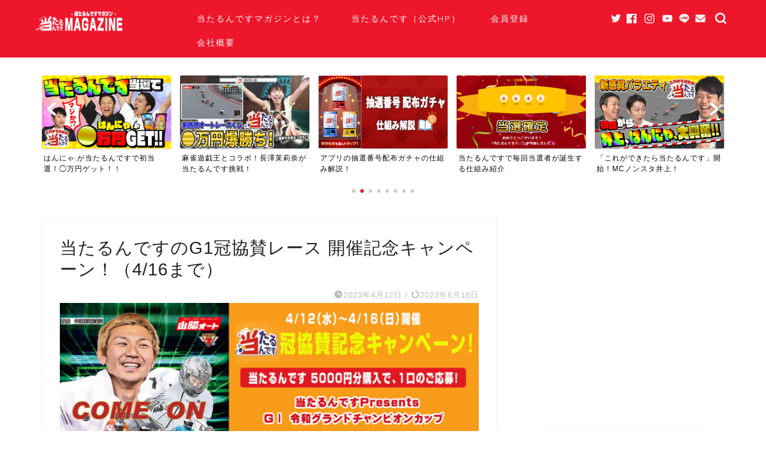

--- FILE ---
content_type: text/html; charset=UTF-8
request_url: https://atarundesu-magazine.com/atarundesu_sanyo_g1/
body_size: 13995
content:
<!DOCTYPE html><html lang="ja"><head prefix="og: http://ogp.me/ns# fb: http://ogp.me/ns/fb# article: http://ogp.me/ns/article#"><meta charset="utf-8"><meta http-equiv="X-UA-Compatible" content="IE=edge"><meta name="viewport" content="width=device-width, initial-scale=1"><meta property="og:type" content="blog"><meta property="og:title" content="当たるんですのG1冠協賛レース 開催記念キャンペーン！（4/16まで）｜当たるんですマガジン"><meta property="og:url" content="https://atarundesu-magazine.com/atarundesu_sanyo_g1/"><meta property="og:description" content="いつも「当たるんです」をご利用いただきまして、誠にありがとうございます。当たるんですサポートセンターです。 ◆特製クオカ"><meta property="og:image" content="https://atarundesu-magazine.com/wp-content/uploads/2023/04/g1_sanyo.jpg"><meta property="og:site_name" content="当たるんですマガジン"><meta property="fb:admins" content=""><meta name="twitter:card" content="summary_large_image"><meta name="description" itemprop="description" content="いつも「当たるんです」をご利用いただきまして、誠にありがとうございます。当たるんですサポートセンターです。 ◆特製クオカ" ><!-- <link media="all" href="https://atarundesu-magazine.com/wp-content/cache/autoptimize/css/autoptimize_215745dd1cc763083544e4e932a657f7.css" rel="stylesheet"> -->
<link rel="stylesheet" type="text/css" href="//atarundesu-magazine.com/wp-content/cache/wpfc-minified/1eqakg8n/ftoot.css" media="all"/><title>当たるんですのG1冠協賛レース 開催記念キャンペーン！（4/16まで） – 当たるんですマガジン</title><meta name="description" content="いつも「当たるんです」をご利用いただきまして、誠にありがとうございます。当たるんですサポートセンターです。 ◆" /><meta name="robots" content="max-image-preview:large" /><meta name="author" content="当たるんですマガジン"/><meta name="keywords" content="オートレース" /><link rel="canonical" href="https://atarundesu-magazine.com/atarundesu_sanyo_g1/" /><meta name="generator" content="All in One SEO (AIOSEO) 4.8.7" /><meta property="og:locale" content="ja_JP" /><meta property="og:site_name" content="当たるんですマガジン – オートレースくじ「当たるんです」の公式オウンドメディア" /><meta property="og:type" content="article" /><meta property="og:title" content="当たるんですのG1冠協賛レース 開催記念キャンペーン！（4/16まで） – 当たるんですマガジン" /><meta property="og:description" content="いつも「当たるんです」をご利用いただきまして、誠にありがとうございます。当たるんですサポートセンターです。 ◆" /><meta property="og:url" content="https://atarundesu-magazine.com/atarundesu_sanyo_g1/" /><meta property="og:image" content="https://atarundesu-magazine.com/wp-content/uploads/2021/03/ataru_magagine.jpg" /><meta property="og:image:secure_url" content="https://atarundesu-magazine.com/wp-content/uploads/2021/03/ataru_magagine.jpg" /><meta property="og:image:width" content="1920" /><meta property="og:image:height" content="1080" /><meta property="article:published_time" content="2023-04-12T09:41:22+00:00" /><meta property="article:modified_time" content="2023-06-16T02:28:15+00:00" /><meta property="article:publisher" content="https://www.facebook.com/AtarundesuJP" /><meta name="twitter:card" content="summary_large_image" /><meta name="twitter:site" content="@atarundesu_jp" /><meta name="twitter:title" content="当たるんですのG1冠協賛レース 開催記念キャンペーン！（4/16まで） – 当たるんですマガジン" /><meta name="twitter:description" content="いつも「当たるんです」をご利用いただきまして、誠にありがとうございます。当たるんですサポートセンターです。 ◆" /><meta name="twitter:creator" content="@atarundesu_jp" /><meta name="twitter:image" content="https://atarundesu-magazine.com/wp-content/uploads/2023/04/g1_sanyo.jpg" /> <script type="application/ld+json" class="aioseo-schema">{"@context":"https:\/\/schema.org","@graph":[{"@type":"BlogPosting","@id":"https:\/\/atarundesu-magazine.com\/atarundesu_sanyo_g1\/#blogposting","name":"\u5f53\u305f\u308b\u3093\u3067\u3059\u306eG1\u51a0\u5354\u8cdb\u30ec\u30fc\u30b9 \u958b\u50ac\u8a18\u5ff5\u30ad\u30e3\u30f3\u30da\u30fc\u30f3\uff01\uff084\/16\u307e\u3067\uff09 \u2013 \u5f53\u305f\u308b\u3093\u3067\u3059\u30de\u30ac\u30b8\u30f3","headline":"\u5f53\u305f\u308b\u3093\u3067\u3059\u306eG1\u51a0\u5354\u8cdb\u30ec\u30fc\u30b9 \u958b\u50ac\u8a18\u5ff5\u30ad\u30e3\u30f3\u30da\u30fc\u30f3\uff01\uff084\/16\u307e\u3067\uff09","author":{"@id":"https:\/\/atarundesu-magazine.com\/author\/jpfkanri01\/#author"},"publisher":{"@id":"https:\/\/atarundesu-magazine.com\/#organization"},"image":{"@type":"ImageObject","url":"https:\/\/atarundesu-magazine.com\/wp-content\/uploads\/2023\/04\/g1_sanyo.jpg","width":1920,"height":1080},"datePublished":"2023-04-12T18:41:22+09:00","dateModified":"2023-06-16T11:28:15+09:00","inLanguage":"ja","mainEntityOfPage":{"@id":"https:\/\/atarundesu-magazine.com\/atarundesu_sanyo_g1\/#webpage"},"isPartOf":{"@id":"https:\/\/atarundesu-magazine.com\/atarundesu_sanyo_g1\/#webpage"},"articleSection":"\u30aa\u30fc\u30c8\u30ec\u30fc\u30b9"},{"@type":"BreadcrumbList","@id":"https:\/\/atarundesu-magazine.com\/atarundesu_sanyo_g1\/#breadcrumblist","itemListElement":[{"@type":"ListItem","@id":"https:\/\/atarundesu-magazine.com#listItem","position":1,"name":"\u30db\u30fc\u30e0","item":"https:\/\/atarundesu-magazine.com","nextItem":{"@type":"ListItem","@id":"https:\/\/atarundesu-magazine.com\/category\/autorace\/#listItem","name":"\u30aa\u30fc\u30c8\u30ec\u30fc\u30b9"}},{"@type":"ListItem","@id":"https:\/\/atarundesu-magazine.com\/category\/autorace\/#listItem","position":2,"name":"\u30aa\u30fc\u30c8\u30ec\u30fc\u30b9","item":"https:\/\/atarundesu-magazine.com\/category\/autorace\/","nextItem":{"@type":"ListItem","@id":"https:\/\/atarundesu-magazine.com\/atarundesu_sanyo_g1\/#listItem","name":"\u5f53\u305f\u308b\u3093\u3067\u3059\u306eG1\u51a0\u5354\u8cdb\u30ec\u30fc\u30b9 \u958b\u50ac\u8a18\u5ff5\u30ad\u30e3\u30f3\u30da\u30fc\u30f3\uff01\uff084\/16\u307e\u3067\uff09"},"previousItem":{"@type":"ListItem","@id":"https:\/\/atarundesu-magazine.com#listItem","name":"\u30db\u30fc\u30e0"}},{"@type":"ListItem","@id":"https:\/\/atarundesu-magazine.com\/atarundesu_sanyo_g1\/#listItem","position":3,"name":"\u5f53\u305f\u308b\u3093\u3067\u3059\u306eG1\u51a0\u5354\u8cdb\u30ec\u30fc\u30b9 \u958b\u50ac\u8a18\u5ff5\u30ad\u30e3\u30f3\u30da\u30fc\u30f3\uff01\uff084\/16\u307e\u3067\uff09","previousItem":{"@type":"ListItem","@id":"https:\/\/atarundesu-magazine.com\/category\/autorace\/#listItem","name":"\u30aa\u30fc\u30c8\u30ec\u30fc\u30b9"}}]},{"@type":"Organization","@id":"https:\/\/atarundesu-magazine.com\/#organization","name":"\u5f53\u305f\u308b\u3093\u3067\u3059MAGAZINE\uff08\u30de\u30ac\u30b8\u30f3\uff09","description":"\u30aa\u30fc\u30c8\u30ec\u30fc\u30b9\u304f\u3058\u300c\u5f53\u305f\u308b\u3093\u3067\u3059\u300d\u306e\u516c\u5f0f\u30aa\u30a6\u30f3\u30c9\u30e1\u30c7\u30a3\u30a2","url":"https:\/\/atarundesu-magazine.com\/","logo":{"@type":"ImageObject","url":"https:\/\/atarundesu-magazine.com\/wp-content\/uploads\/2022\/05\/cropped-ataru-magazin_icon.png","@id":"https:\/\/atarundesu-magazine.com\/atarundesu_sanyo_g1\/#organizationLogo","width":512,"height":512},"image":{"@id":"https:\/\/atarundesu-magazine.com\/atarundesu_sanyo_g1\/#organizationLogo"},"sameAs":["https:\/\/www.facebook.com\/AtarundesuJP","https:\/\/twitter.com\/atarundesu_jp","https:\/\/www.instagram.com\/atarundesu_jp\/","https:\/\/www.youtube.com\/channel\/UCEWF0ZC39elOUu3ZpmIhdug\/","https:\/\/ja.wikipedia.org\/wiki\/"]},{"@type":"Person","@id":"https:\/\/atarundesu-magazine.com\/author\/jpfkanri01\/#author","url":"https:\/\/atarundesu-magazine.com\/author\/jpfkanri01\/","name":"\u5f53\u305f\u308b\u3093\u3067\u3059\u30de\u30ac\u30b8\u30f3","image":{"@type":"ImageObject","@id":"https:\/\/atarundesu-magazine.com\/atarundesu_sanyo_g1\/#authorImage","url":"https:\/\/secure.gravatar.com\/avatar\/e1506a8331567b9969dd37cf354f8732ee4e1d6289820bffc11d81d99929966e?s=96&d=mm&r=g","width":96,"height":96,"caption":"\u5f53\u305f\u308b\u3093\u3067\u3059\u30de\u30ac\u30b8\u30f3"}},{"@type":"WebPage","@id":"https:\/\/atarundesu-magazine.com\/atarundesu_sanyo_g1\/#webpage","url":"https:\/\/atarundesu-magazine.com\/atarundesu_sanyo_g1\/","name":"\u5f53\u305f\u308b\u3093\u3067\u3059\u306eG1\u51a0\u5354\u8cdb\u30ec\u30fc\u30b9 \u958b\u50ac\u8a18\u5ff5\u30ad\u30e3\u30f3\u30da\u30fc\u30f3\uff01\uff084\/16\u307e\u3067\uff09 \u2013 \u5f53\u305f\u308b\u3093\u3067\u3059\u30de\u30ac\u30b8\u30f3","description":"\u3044\u3064\u3082\u300c\u5f53\u305f\u308b\u3093\u3067\u3059\u300d\u3092\u3054\u5229\u7528\u3044\u305f\u3060\u304d\u307e\u3057\u3066\u3001\u8aa0\u306b\u3042\u308a\u304c\u3068\u3046\u3054\u3056\u3044\u307e\u3059\u3002\u5f53\u305f\u308b\u3093\u3067\u3059\u30b5\u30dd\u30fc\u30c8\u30bb\u30f3\u30bf\u30fc\u3067\u3059\u3002 \u25c6","inLanguage":"ja","isPartOf":{"@id":"https:\/\/atarundesu-magazine.com\/#website"},"breadcrumb":{"@id":"https:\/\/atarundesu-magazine.com\/atarundesu_sanyo_g1\/#breadcrumblist"},"author":{"@id":"https:\/\/atarundesu-magazine.com\/author\/jpfkanri01\/#author"},"creator":{"@id":"https:\/\/atarundesu-magazine.com\/author\/jpfkanri01\/#author"},"image":{"@type":"ImageObject","url":"https:\/\/atarundesu-magazine.com\/wp-content\/uploads\/2023\/04\/g1_sanyo.jpg","@id":"https:\/\/atarundesu-magazine.com\/atarundesu_sanyo_g1\/#mainImage","width":1920,"height":1080},"primaryImageOfPage":{"@id":"https:\/\/atarundesu-magazine.com\/atarundesu_sanyo_g1\/#mainImage"},"datePublished":"2023-04-12T18:41:22+09:00","dateModified":"2023-06-16T11:28:15+09:00"},{"@type":"WebSite","@id":"https:\/\/atarundesu-magazine.com\/#website","url":"https:\/\/atarundesu-magazine.com\/","name":"\u5f53\u305f\u308b\u3093\u3067\u3059MAGAZINE\uff08\u30de\u30ac\u30b8\u30f3\uff09","description":"\u30aa\u30fc\u30c8\u30ec\u30fc\u30b9\u304f\u3058\u300c\u5f53\u305f\u308b\u3093\u3067\u3059\u300d\u306e\u516c\u5f0f\u30aa\u30a6\u30f3\u30c9\u30e1\u30c7\u30a3\u30a2","inLanguage":"ja","publisher":{"@id":"https:\/\/atarundesu-magazine.com\/#organization"}}]}</script> <link rel='dns-prefetch' href='//ajax.googleapis.com' /><link rel='dns-prefetch' href='//cdnjs.cloudflare.com' /><link rel='dns-prefetch' href='//www.googletagmanager.com' /><link rel='dns-prefetch' href='//pagead2.googlesyndication.com' /><link rel="alternate" type="application/rss+xml" title="当たるんですマガジン &raquo; フィード" href="https://atarundesu-magazine.com/feed/" /><link rel='stylesheet' id='swiper-style-css' href='https://cdnjs.cloudflare.com/ajax/libs/Swiper/4.0.7/css/swiper.min.css?ver=6.8.3' type='text/css' media='all' />  <script type="text/javascript" src="https://www.googletagmanager.com/gtag/js?id=G-7JP4EWRKSW" id="google_gtagjs-js" async></script> <script type="text/javascript" id="google_gtagjs-js-after">window.dataLayer = window.dataLayer || [];function gtag(){dataLayer.push(arguments);}
gtag("set","linker",{"domains":["atarundesu-magazine.com"]});
gtag("js", new Date());
gtag("set", "developer_id.dZTNiMT", true);
gtag("config", "G-7JP4EWRKSW");</script> <link rel="https://api.w.org/" href="https://atarundesu-magazine.com/wp-json/" /><link rel="alternate" title="JSON" type="application/json" href="https://atarundesu-magazine.com/wp-json/wp/v2/posts/3726" /><link rel='shortlink' href='https://atarundesu-magazine.com/?p=3726' /><link rel="alternate" title="oEmbed (JSON)" type="application/json+oembed" href="https://atarundesu-magazine.com/wp-json/oembed/1.0/embed?url=https%3A%2F%2Fatarundesu-magazine.com%2Fatarundesu_sanyo_g1%2F" /><link rel="alternate" title="oEmbed (XML)" type="text/xml+oembed" href="https://atarundesu-magazine.com/wp-json/oembed/1.0/embed?url=https%3A%2F%2Fatarundesu-magazine.com%2Fatarundesu_sanyo_g1%2F&#038;format=xml" /><meta name="generator" content="Site Kit by Google 1.165.0" /><meta name="google-adsense-platform-account" content="ca-host-pub-2644536267352236"><meta name="google-adsense-platform-domain" content="sitekit.withgoogle.com"> <noscript><style>.lazyload[data-src]{display:none !important;}</style></noscript>  <script type="text/javascript" async="async" src="https://pagead2.googlesyndication.com/pagead/js/adsbygoogle.js?client=ca-pub-5013606518662156&amp;host=ca-host-pub-2644536267352236" crossorigin="anonymous"></script> <link rel="icon" href="https://atarundesu-magazine.com/wp-content/uploads/2022/05/cropped-cropped-ataru-magazin_icon-1-32x32.png" sizes="32x32" /><link rel="icon" href="https://atarundesu-magazine.com/wp-content/uploads/2022/05/cropped-cropped-ataru-magazin_icon-1-192x192.png" sizes="192x192" /><link rel="apple-touch-icon" href="https://atarundesu-magazine.com/wp-content/uploads/2022/05/cropped-cropped-ataru-magazin_icon-1-180x180.png" /><meta name="msapplication-TileImage" content="https://atarundesu-magazine.com/wp-content/uploads/2022/05/cropped-cropped-ataru-magazin_icon-1-270x270.png" /><meta name="apple-mobile-web-app-title" content="当たるマガジン"><link rel="https://atarundesu-magazine.com/wp-content/uploads/2021/03/cropped-ae46b1f460ee46f789c27b264a6cb421-1.jpg" href="https://atarundesu-magazine.com/wp-content/uploads/2021/03/cropped-ae46b1f460ee46f789c27b264a6cb421-1.jpg" type="image/x-icon"><link rel="https://atarundesu-magazine.com/wp-content/uploads/2021/03/cropped-ae46b1f460ee46f789c27b264a6cb421-1.jpg" href="https://atarundesu-magazine.com/wp-content/uploads/2021/03/cropped-ae46b1f460ee46f789c27b264a6cb421-1.jpg" sizes="180x180"><link rel="icon" type="https://atarundesu-magazine.com/wp-content/uploads/2021/03/cropped-ae46b1f460ee46f789c27b264a6cb421-1.jpg" href="https://atarundesu-magazine.com/wp-content/uploads/2021/03/cropped-ae46b1f460ee46f789c27b264a6cb421-1.jpg" sizes="192x192"></head><body data-rsssl=1 class="wp-singular post-template-default single single-post postid-3726 single-format-standard wp-theme-jin wp-child-theme-jin-child" id="nofont-style"><div id="wrapper"><div id="scroll-content" class="animate"><div id="header-box" class="tn_on header-box animate"><div id="header" class="header-type1 header animate"><div id="site-info" class="ef"> <span class="tn-logo-size"><a href='https://atarundesu-magazine.com/' title='当たるんですマガジン' rel='home'><img src="[data-uri]" alt='当たるんですマガジン' data-src="https://atarundesu-magazine.com/wp-content/uploads/2022/05/site_logo-6.png" decoding="async" class="lazyload" data-eio-rwidth="249" data-eio-rheight="58"><noscript><img src='https://atarundesu-magazine.com/wp-content/uploads/2022/05/site_logo-6.png' alt='当たるんですマガジン' data-eio="l"></noscript></a></span></div><div id="drawernav3" class="ef"><nav class="fixed-content ef"><ul class="menu-box"><li class="menu-item menu-item-type-post_type menu-item-object-post menu-item-219"><a href="https://atarundesu-magazine.com/magazine_open/">当たるんですマガジンとは？</a></li><li class="menu-item menu-item-type-custom menu-item-object-custom menu-item-234"><a href="https://www.atarundesu.com/?utm_source=ownedmedia&#038;utm_medium=referral&#038;utm_content=menu&#038;utm_campaign=atarundesu_magazine">当たるんです（公式HP）</a></li><li class="menu-item menu-item-type-custom menu-item-object-custom menu-item-2350"><a href="https://www.atarundesu.com/info/about?utm_source=ownedmedia&#038;utm_medium=referral&#038;utm_content=menu&#038;utm_campaign=atarundesu_magazine">会員登録</a></li><li class="menu-item menu-item-type-post_type menu-item-object-page menu-item-220"><a href="https://atarundesu-magazine.com/company/">会社概要</a></li></ul></nav></div><div id="headmenu"> <span class="headsns tn_sns_on"> <span class="twitter"><a href="https://twitter.com/atarundesu_jp"><i class="jic-type jin-ifont-twitter" aria-hidden="true"></i></a></span> <span class="facebook"> <a href="https://www.facebook.com/AtarundesuJP"><i class="jic-type jin-ifont-facebook" aria-hidden="true"></i></a> </span> <span class="instagram"> <a href="https://www.instagram.com/atarundesu_jp/"><i class="jic-type jin-ifont-instagram" aria-hidden="true"></i></a> </span> <span class="youtube"> <a href="https://www.youtube.com/channel/UCEWF0ZC39elOUu3ZpmIhdug/"><i class="jic-type jin-ifont-youtube" aria-hidden="true"></i></a> </span> <span class="line"> <a href="https://line.me/R/ti/p/@zxf1762w" target="_blank"><i class="jic-type jin-ifont-line" aria-hidden="true"></i></a> </span> <span class="jin-contact"> <a href="https://www.atarundesu.com/contact?utm_source=ownedmedia&utm_medium=referral&utm_content=banner_top&utm_campaign=atarundesu_magazine"><i class="jic-type jin-ifont-mail" aria-hidden="true"></i></a> </span> </span> <span class="headsearch tn_search_on"><form class="search-box" role="search" method="get" id="searchform" action="https://atarundesu-magazine.com/"> <input type="search" placeholder="" class="text search-text" value="" name="s" id="s"> <input type="submit" id="searchsubmit" value="&#xe931;"></form> </span></div></div></div><div class="clearfix"></div><div class="pickup-contents-box-post-type animate"><div class="swiper-container"><ul class="pickup-contents swiper-wrapper"><li class="swiper-slide"> <a href="https://atarundesu-magazine.com/app_renewal/" target=""><div class="pickup-image"> <img src="[data-uri]" alt="" width="216" height="121" data-src="https://atarundesu-magazine.com/wp-content/uploads/2023/06/アプリ_メイン画像2-640x360.jpg" decoding="async" class="lazyload" data-eio-rwidth="640" data-eio-rheight="360" /><noscript><img src="https://atarundesu-magazine.com/wp-content/uploads/2023/06/アプリ_メイン画像2-640x360.jpg" alt="" width="216" height="121" data-eio="l" /></noscript> <span class="cps-post-cat pickup-cat category-atarundesu" style="background-color:!important;" itemprop="keywords">当たるんです</span></div><div class="pickup-title">当たるんですのアプリが大規模リニューアル！</div> </a></li><li class="swiper-slide"> <a href="https://atarundesu-magazine.com/koregadekitara_atarundesu2/" target=""><div class="pickup-image"> <img src="[data-uri]" alt="" width="216" height="121" data-src="https://atarundesu-magazine.com/wp-content/uploads/2023/08/koredeki2-640x360.jpg" decoding="async" class="lazyload" data-eio-rwidth="640" data-eio-rheight="360" /><noscript><img src="https://atarundesu-magazine.com/wp-content/uploads/2023/08/koredeki2-640x360.jpg" alt="" width="216" height="121" data-eio="l" /></noscript> <span class="cps-post-cat pickup-cat category-atarundesu" style="background-color:!important;" itemprop="keywords">当たるんです</span></div><div class="pickup-title">はんにゃ.が当たるんですで初当選！◯万円ゲット！！</div> </a></li><li class="swiper-slide"> <a href="https://atarundesu-magazine.com/mahjongyugioh/" target=""><div class="pickup-image"> <img src="[data-uri]" alt="" width="216" height="121" data-src="https://atarundesu-magazine.com/wp-content/uploads/2023/07/majan-640x360.png" decoding="async" class="lazyload" data-eio-rwidth="640" data-eio-rheight="360" /><noscript><img src="https://atarundesu-magazine.com/wp-content/uploads/2023/07/majan-640x360.png" alt="" width="216" height="121" data-eio="l" /></noscript> <span class="cps-post-cat pickup-cat category-atarundesu" style="background-color:!important;" itemprop="keywords">当たるんです</span></div><div class="pickup-title">麻雀遊戯王とコラボ！長澤茉莉奈が当たるんです挑戦！</div> </a></li><li class="swiper-slide"> <a href="https://atarundesu-magazine.com/gachya_app/" target=""><div class="pickup-image"> <img src="[data-uri]" alt="" width="216" height="121" data-src="https://atarundesu-magazine.com/wp-content/uploads/2023/07/1687315651_banner.jpg" decoding="async" class="lazyload" data-eio-rwidth="610" data-eio-rheight="344" /><noscript><img src="https://atarundesu-magazine.com/wp-content/uploads/2023/07/1687315651_banner.jpg" alt="" width="216" height="121" data-eio="l" /></noscript> <span class="cps-post-cat pickup-cat category-atarundesu" style="background-color:!important;" itemprop="keywords">当たるんです</span></div><div class="pickup-title">アプリの抽選番号配布ガチャの仕組み解説！</div> </a></li><li class="swiper-slide"> <a href="https://atarundesu-magazine.com/atarundesu_shikumi/" target=""><div class="pickup-image"> <img src="[data-uri]" alt="" width="216" height="121" data-src="https://atarundesu-magazine.com/wp-content/uploads/2021/04/tousen_kakutei-640x360.jpg" decoding="async" class="lazyload" data-eio-rwidth="640" data-eio-rheight="360" /><noscript><img src="https://atarundesu-magazine.com/wp-content/uploads/2021/04/tousen_kakutei-640x360.jpg" alt="" width="216" height="121" data-eio="l" /></noscript> <span class="cps-post-cat pickup-cat category-atarundesu" style="background-color:!important;" itemprop="keywords">当たるんです</span></div><div class="pickup-title">当たるんですで毎回当選者が誕生する仕組み紹介</div> </a></li><li class="swiper-slide"> <a href="https://atarundesu-magazine.com/koregadekitara_atarundesu/" target=""><div class="pickup-image"> <img src="[data-uri]" alt="" width="216" height="121" data-src="https://atarundesu-magazine.com/wp-content/uploads/2023/08/download_file-640x360.jpg" decoding="async" class="lazyload" data-eio-rwidth="640" data-eio-rheight="360" /><noscript><img src="https://atarundesu-magazine.com/wp-content/uploads/2023/08/download_file-640x360.jpg" alt="" width="216" height="121" data-eio="l" /></noscript> <span class="cps-post-cat pickup-cat category-atarundesu" style="background-color:!important;" itemprop="keywords">当たるんです</span></div><div class="pickup-title">「これができたら当たるんです」開始！MCノンスタ井上！</div> </a></li><li class="swiper-slide"> <a href="https://atarundesu-magazine.com/niapin/" target=""><div class="pickup-image"> <img src="[data-uri]" alt="" width="216" height="121" data-src="https://atarundesu-magazine.com/wp-content/uploads/2022/06/ニアピン賞_SNSデザイン-2-640x360.jpg" decoding="async" class="lazyload" data-eio-rwidth="640" data-eio-rheight="360" /><noscript><img src="https://atarundesu-magazine.com/wp-content/uploads/2022/06/ニアピン賞_SNSデザイン-2-640x360.jpg" alt="" width="216" height="121" data-eio="l" /></noscript> <span class="cps-post-cat pickup-cat category-atarundesu" style="background-color:!important;" itemprop="keywords">当たるんです</span></div><div class="pickup-title">ハズレてもチャンスがある？「ニアピン賞」紹介</div> </a></li><li class="swiper-slide"> <a href="https://atarundesu-magazine.com/atarundesu_secret/" target=""><div class="pickup-image"> <img src="[data-uri]" alt="" width="216" height="121" data-src="https://atarundesu-magazine.com/wp-content/uploads/2022/06/atarundesu_secret-640x360.jpg" decoding="async" class="lazyload" data-eio-rwidth="640" data-eio-rheight="360" /><noscript><img src="https://atarundesu-magazine.com/wp-content/uploads/2022/06/atarundesu_secret-640x360.jpg" alt="" width="216" height="121" data-eio="l" /></noscript> <span class="cps-post-cat pickup-cat category-atarundesu" style="background-color:!important;" itemprop="keywords">当たるんです</span></div><div class="pickup-title">当選者が行っていた当選の秘訣や、ゲン担ぎ調査！</div> </a></li></ul><div class="swiper-pagination"></div><div class="swiper-button-prev"></div><div class="swiper-button-next"></div></div></div><div id="contents"><main id="main-contents" class="main-contents article_style1 animate" itemprop="mainContentOfPage"><section class="cps-post-box hentry"><article class="cps-post"><header class="cps-post-header"> <span class="cps-post-cat category-autorace" itemprop="keywords"><a href="https://atarundesu-magazine.com/category/autorace/" style="background-color:!important;">オートレース</a></span><h1 class="cps-post-title entry-title" itemprop="headline">当たるんですのG1冠協賛レース 開催記念キャンペーン！（4/16まで）</h1><div class="cps-post-meta vcard"> <span class="writer fn" itemprop="author" itemscope itemtype="https://schema.org/Person"><span itemprop="name">当たるんですマガジン</span></span> <span class="cps-post-date-box"> <span class="cps-post-date"><i class="jic jin-ifont-watch" aria-hidden="true"></i>&nbsp;<time class="entry-date date published" datetime="2023-04-12T18:41:22+09:00">2023年4月12日</time></span> <span class="timeslash"> /</span> <time class="entry-date date updated" datetime="2023-06-16T11:28:15+09:00"><span class="cps-post-date"><i class="jic jin-ifont-reload" aria-hidden="true"></i>&nbsp;2023年6月16日</span></time> </span></div></header><div class="cps-post-thumb" itemscope itemtype="https://schema.org/ImageObject"> <img src="[data-uri]" class="attachment-large_size size-large_size wp-post-image lazyload" alt="" width ="700" height ="393" decoding="async" fetchpriority="high"   data-src="https://atarundesu-magazine.com/wp-content/uploads/2023/04/g1_sanyo-1280x720.jpg" data-srcset="https://atarundesu-magazine.com/wp-content/uploads/2023/04/g1_sanyo-1280x720.jpg 1280w, https://atarundesu-magazine.com/wp-content/uploads/2023/04/g1_sanyo-300x169.jpg 300w, https://atarundesu-magazine.com/wp-content/uploads/2023/04/g1_sanyo-1024x576.jpg 1024w, https://atarundesu-magazine.com/wp-content/uploads/2023/04/g1_sanyo-768x432.jpg 768w, https://atarundesu-magazine.com/wp-content/uploads/2023/04/g1_sanyo-1536x864.jpg 1536w, https://atarundesu-magazine.com/wp-content/uploads/2023/04/g1_sanyo-320x180.jpg 320w, https://atarundesu-magazine.com/wp-content/uploads/2023/04/g1_sanyo-640x360.jpg 640w, https://atarundesu-magazine.com/wp-content/uploads/2023/04/g1_sanyo.jpg 1920w, https://atarundesu-magazine.com/wp-content/uploads/2023/04/g1_sanyo-1280x720.jpg 856w" data-sizes="auto" data-eio-rwidth="1280" data-eio-rheight="720" /><noscript><img src="https://atarundesu-magazine.com/wp-content/uploads/2023/04/g1_sanyo-1280x720.jpg" class="attachment-large_size size-large_size wp-post-image" alt="" width ="700" height ="393" decoding="async" fetchpriority="high" srcset="https://atarundesu-magazine.com/wp-content/uploads/2023/04/g1_sanyo-1280x720.jpg 1280w, https://atarundesu-magazine.com/wp-content/uploads/2023/04/g1_sanyo-300x169.jpg 300w, https://atarundesu-magazine.com/wp-content/uploads/2023/04/g1_sanyo-1024x576.jpg 1024w, https://atarundesu-magazine.com/wp-content/uploads/2023/04/g1_sanyo-768x432.jpg 768w, https://atarundesu-magazine.com/wp-content/uploads/2023/04/g1_sanyo-1536x864.jpg 1536w, https://atarundesu-magazine.com/wp-content/uploads/2023/04/g1_sanyo-320x180.jpg 320w, https://atarundesu-magazine.com/wp-content/uploads/2023/04/g1_sanyo-640x360.jpg 640w, https://atarundesu-magazine.com/wp-content/uploads/2023/04/g1_sanyo.jpg 1920w, https://atarundesu-magazine.com/wp-content/uploads/2023/04/g1_sanyo-1280x720.jpg 856w" sizes="(max-width: 1280px) 100vw, 1280px" data-eio="l" /></noscript></div><div class="share-top sns-design-type02"><div class="sns-top"><ol><li class="twitter"><a href="https://twitter.com/share?url=https%3A%2F%2Fatarundesu-magazine.com%2Fatarundesu_sanyo_g1%2F&text=%E5%BD%93%E3%81%9F%E3%82%8B%E3%82%93%E3%81%A7%E3%81%99%E3%81%AEG1%E5%86%A0%E5%8D%94%E8%B3%9B%E3%83%AC%E3%83%BC%E3%82%B9+%E9%96%8B%E5%82%AC%E8%A8%98%E5%BF%B5%E3%82%AD%E3%83%A3%E3%83%B3%E3%83%9A%E3%83%BC%E3%83%B3%EF%BC%81%EF%BC%884%2F16%E3%81%BE%E3%81%A7%EF%BC%89 - 当たるんですマガジン"><i class="jic jin-ifont-twitter"></i></a></li><li class="facebook"> <a href="https://www.facebook.com/sharer.php?src=bm&u=https%3A%2F%2Fatarundesu-magazine.com%2Fatarundesu_sanyo_g1%2F&t=%E5%BD%93%E3%81%9F%E3%82%8B%E3%82%93%E3%81%A7%E3%81%99%E3%81%AEG1%E5%86%A0%E5%8D%94%E8%B3%9B%E3%83%AC%E3%83%BC%E3%82%B9+%E9%96%8B%E5%82%AC%E8%A8%98%E5%BF%B5%E3%82%AD%E3%83%A3%E3%83%B3%E3%83%9A%E3%83%BC%E3%83%B3%EF%BC%81%EF%BC%884%2F16%E3%81%BE%E3%81%A7%EF%BC%89 - 当たるんですマガジン" onclick="javascript:window.open(this.href, '', 'menubar=no,toolbar=no,resizable=yes,scrollbars=yes,height=300,width=600');return false;"><i class="jic jin-ifont-facebook-t" aria-hidden="true"></i></a></li><li class="hatebu"> <a href="https://b.hatena.ne.jp/add?mode=confirm&url=https%3A%2F%2Fatarundesu-magazine.com%2Fatarundesu_sanyo_g1%2F" onclick="javascript:window.open(this.href, '', 'menubar=no,toolbar=no,resizable=yes,scrollbars=yes,height=400,width=510');return false;" ><i class="font-hatena"></i></a></li><li class="pocket"> <a href="https://getpocket.com/edit?url=https%3A%2F%2Fatarundesu-magazine.com%2Fatarundesu_sanyo_g1%2F&title=%E5%BD%93%E3%81%9F%E3%82%8B%E3%82%93%E3%81%A7%E3%81%99%E3%81%AEG1%E5%86%A0%E5%8D%94%E8%B3%9B%E3%83%AC%E3%83%BC%E3%82%B9+%E9%96%8B%E5%82%AC%E8%A8%98%E5%BF%B5%E3%82%AD%E3%83%A3%E3%83%B3%E3%83%9A%E3%83%BC%E3%83%B3%EF%BC%81%EF%BC%884%2F16%E3%81%BE%E3%81%A7%EF%BC%89 - 当たるんですマガジン"><i class="jic jin-ifont-pocket" aria-hidden="true"></i></a></li><li class="line"> <a href="https://line.me/R/msg/text/?https%3A%2F%2Fatarundesu-magazine.com%2Fatarundesu_sanyo_g1%2F"><i class="jic jin-ifont-line" aria-hidden="true"></i></a></li></ol></div></div><div class="clearfix"></div><div class="cps-post-main-box"><div class="cps-post-main  jin-h3-icons jin-checkicon-h3  h2-style01 h3-style01 h4-style01 entry-content m-size m-size-sp" itemprop="articleBody"><div class="clearfix"></div><p>いつも「当たるんです」をご利用いただきまして、誠にありがとうございます。<br>当たるんですサポートセンターです。</p><p><strong>◆特製クオカードが当たる！◆</strong></p><p>4月12日(水)～4月16日(日)の「当たるんです」の抽選対象場は、山陽オートレース場となります。<br>本開催は「当たるんです」の冠協賛レースです！！</p><p><strong>『当たるんですPresents G1 第4回 令和グランドチャンピオンカップ』</strong></p><p>本開催の冠協賛を記念いたしまして、特製クオカード（500円分）を抽選で10名様にプレゼントいたします！！</p><figure class="wp-block-image size-large"><img decoding="async" width="1024" height="576" src="[data-uri]" alt="" class="wp-image-3727 lazyload"   data-src="https://atarundesu-magazine.com/wp-content/uploads/2023/04/g1_sanyo-1024x576.jpg" data-srcset="https://atarundesu-magazine.com/wp-content/uploads/2023/04/g1_sanyo-1024x576.jpg 1024w, https://atarundesu-magazine.com/wp-content/uploads/2023/04/g1_sanyo-300x169.jpg 300w, https://atarundesu-magazine.com/wp-content/uploads/2023/04/g1_sanyo-768x432.jpg 768w, https://atarundesu-magazine.com/wp-content/uploads/2023/04/g1_sanyo-1536x864.jpg 1536w, https://atarundesu-magazine.com/wp-content/uploads/2023/04/g1_sanyo-320x180.jpg 320w, https://atarundesu-magazine.com/wp-content/uploads/2023/04/g1_sanyo-640x360.jpg 640w, https://atarundesu-magazine.com/wp-content/uploads/2023/04/g1_sanyo-1280x720.jpg 1280w, https://atarundesu-magazine.com/wp-content/uploads/2023/04/g1_sanyo.jpg 1920w, https://atarundesu-magazine.com/wp-content/uploads/2023/04/g1_sanyo-1024x576.jpg 856w" data-sizes="auto" data-eio-rwidth="1024" data-eio-rheight="576" /><noscript><img decoding="async" width="1024" height="576" src="https://atarundesu-magazine.com/wp-content/uploads/2023/04/g1_sanyo-1024x576.jpg" alt="" class="wp-image-3727" srcset="https://atarundesu-magazine.com/wp-content/uploads/2023/04/g1_sanyo-1024x576.jpg 1024w, https://atarundesu-magazine.com/wp-content/uploads/2023/04/g1_sanyo-300x169.jpg 300w, https://atarundesu-magazine.com/wp-content/uploads/2023/04/g1_sanyo-768x432.jpg 768w, https://atarundesu-magazine.com/wp-content/uploads/2023/04/g1_sanyo-1536x864.jpg 1536w, https://atarundesu-magazine.com/wp-content/uploads/2023/04/g1_sanyo-320x180.jpg 320w, https://atarundesu-magazine.com/wp-content/uploads/2023/04/g1_sanyo-640x360.jpg 640w, https://atarundesu-magazine.com/wp-content/uploads/2023/04/g1_sanyo-1280x720.jpg 1280w, https://atarundesu-magazine.com/wp-content/uploads/2023/04/g1_sanyo.jpg 1920w, https://atarundesu-magazine.com/wp-content/uploads/2023/04/g1_sanyo-1024x576.jpg 856w" sizes="(max-width: 1024px) 100vw, 1024px" data-eio="l" /></noscript></figure><p><a href="https://i.imgur.com/x7XIpoR.jpg"></a><strong>↓↓キャンペーンの詳細はこちら↓↓</strong><br><strong>◆賞品</strong><br><strong>500円分のクオカード&nbsp;10名様</strong></p><p><strong>◆応募方法（事前エントリー可能）</strong><br>①4/12(水)～4/16(日)、抽選対象の「当たるんです」を5000円購入で1口のご応募（最大10口）<br>②専用応募フォームにて、当たるんですにご登録のメールアドレスをご入力ください。<br><a href="https://forms.gle/ZKv83GYyYDzHk1xT6">◇<strong><u>https://forms.gle/ZKv83GYyYDzHk1xT6</u></strong></a><br>③ご当選された場合、当たるんですにご登録されたご住所に賞品をお送りいたします。※当たるんですにご登録の住所を確認及び変更される場合は、下記のページをご確認ください。</p><p><a href="https://www.atarundesu.com/profile/edit">◇<strong><u>https://www.atarundesu.com/profile/edit</u></strong></a></p><p><strong>◆キャンペーン期間</strong><br>4月11日(火）16:00～4月16日(日) 12:00まで</p><div class="clearfix"></div><div class="adarea-box"></div><div class="related-ad-unit-area"></div><div class="share sns-design-type02"><div class="sns"><ol><li class="twitter"><a href="https://twitter.com/share?url=https%3A%2F%2Fatarundesu-magazine.com%2Fatarundesu_sanyo_g1%2F&text=%E5%BD%93%E3%81%9F%E3%82%8B%E3%82%93%E3%81%A7%E3%81%99%E3%81%AEG1%E5%86%A0%E5%8D%94%E8%B3%9B%E3%83%AC%E3%83%BC%E3%82%B9+%E9%96%8B%E5%82%AC%E8%A8%98%E5%BF%B5%E3%82%AD%E3%83%A3%E3%83%B3%E3%83%9A%E3%83%BC%E3%83%B3%EF%BC%81%EF%BC%884%2F16%E3%81%BE%E3%81%A7%EF%BC%89 - 当たるんですマガジン"><i class="jic jin-ifont-twitter"></i></a></li><li class="facebook"> <a href="https://www.facebook.com/sharer.php?src=bm&u=https%3A%2F%2Fatarundesu-magazine.com%2Fatarundesu_sanyo_g1%2F&t=%E5%BD%93%E3%81%9F%E3%82%8B%E3%82%93%E3%81%A7%E3%81%99%E3%81%AEG1%E5%86%A0%E5%8D%94%E8%B3%9B%E3%83%AC%E3%83%BC%E3%82%B9+%E9%96%8B%E5%82%AC%E8%A8%98%E5%BF%B5%E3%82%AD%E3%83%A3%E3%83%B3%E3%83%9A%E3%83%BC%E3%83%B3%EF%BC%81%EF%BC%884%2F16%E3%81%BE%E3%81%A7%EF%BC%89 - 当たるんですマガジン" onclick="javascript:window.open(this.href, '', 'menubar=no,toolbar=no,resizable=yes,scrollbars=yes,height=300,width=600');return false;"><i class="jic jin-ifont-facebook-t" aria-hidden="true"></i></a></li><li class="hatebu"> <a href="https://b.hatena.ne.jp/add?mode=confirm&url=https%3A%2F%2Fatarundesu-magazine.com%2Fatarundesu_sanyo_g1%2F" onclick="javascript:window.open(this.href, '', 'menubar=no,toolbar=no,resizable=yes,scrollbars=yes,height=400,width=510');return false;" ><i class="font-hatena"></i></a></li><li class="pocket"> <a href="https://getpocket.com/edit?url=https%3A%2F%2Fatarundesu-magazine.com%2Fatarundesu_sanyo_g1%2F&title=%E5%BD%93%E3%81%9F%E3%82%8B%E3%82%93%E3%81%A7%E3%81%99%E3%81%AEG1%E5%86%A0%E5%8D%94%E8%B3%9B%E3%83%AC%E3%83%BC%E3%82%B9+%E9%96%8B%E5%82%AC%E8%A8%98%E5%BF%B5%E3%82%AD%E3%83%A3%E3%83%B3%E3%83%9A%E3%83%BC%E3%83%B3%EF%BC%81%EF%BC%884%2F16%E3%81%BE%E3%81%A7%EF%BC%89 - 当たるんですマガジン"><i class="jic jin-ifont-pocket" aria-hidden="true"></i></a></li><li class="line"> <a href="https://line.me/R/msg/text/?https%3A%2F%2Fatarundesu-magazine.com%2Fatarundesu_sanyo_g1%2F"><i class="jic jin-ifont-line" aria-hidden="true"></i></a></li></ol></div></div></div></div></article></section><div class="toppost-list-box-simple"><section class="related-entry-section toppost-list-box-inner"><div class="related-entry-headline"><div class="related-entry-headline-text ef"><span class="fa-headline"><i class="jic jin-ifont-post" aria-hidden="true"></i>関連記事</span></div></div><div class="post-list basicstyle"><article class="post-list-item" itemscope itemtype="https://schema.org/BlogPosting"> <a class="post-list-link" rel="bookmark" href="https://atarundesu-magazine.com/shaken_kinds/" itemprop='mainEntityOfPage'><div class="post-list-inner"><div class="post-list-thumb" itemprop="image" itemscope itemtype="https://schema.org/ImageObject"> <img src="[data-uri]" class="attachment-small_size size-small_size wp-post-image lazyload" alt="" width ="314" height ="176" decoding="async" data-src="https://atarundesu-magazine.com/wp-content/uploads/2022/05/マイプロジェクト-11-640x360.png" data-eio-rwidth="640" data-eio-rheight="360" /><noscript><img src="https://atarundesu-magazine.com/wp-content/uploads/2022/05/マイプロジェクト-11-640x360.png" class="attachment-small_size size-small_size wp-post-image" alt="" width ="314" height ="176" decoding="async" data-eio="l" /></noscript><meta itemprop="url" content="https://atarundesu-magazine.com/wp-content/uploads/2022/05/マイプロジェクト-11-640x360.png"><meta itemprop="width" content="480"><meta itemprop="height" content="270"> <span class="post-list-cat category-atarundesu" style="background-color:!important;" itemprop="keywords">当たるんです</span></div><div class="post-list-meta vcard"><h2 class="post-list-title entry-title" itemprop="headline">当たるんですはどれに該当する？オートレースの車券の種類をすべて解説！</h2> <span class="post-list-date date ef updated" itemprop="datePublished dateModified" datetime="2022-03-27" content="2022-03-27">2022年3月27日</span> <span class="writer fn" itemprop="author" itemscope itemtype="https://schema.org/Person"><span itemprop="name">当たるんですマガジン</span></span><div class="post-list-publisher" itemprop="publisher" itemscope itemtype="https://schema.org/Organization"> <span itemprop="logo" itemscope itemtype="https://schema.org/ImageObject"> <span itemprop="url">https://atarundesu-magazine.com/wp-content/uploads/2022/05/site_logo-6.png</span> </span> <span itemprop="name">当たるんですマガジン</span></div> <span class="post-list-desc" itemprop="description"> 「当たるんです」はオートレースのどの車券に当てはまるのか？ 気になる方も多いのではないでしょうか。  そこで本記事では、「当たるんです&nbsp;…</span></div></div> </a></article><article class="post-list-item" itemscope itemtype="https://schema.org/BlogPosting"> <a class="post-list-link" rel="bookmark" href="https://atarundesu-magazine.com/autorace_kinds/" itemprop='mainEntityOfPage'><div class="post-list-inner"><div class="post-list-thumb" itemprop="image" itemscope itemtype="https://schema.org/ImageObject"> <img src="[data-uri]" class="attachment-small_size size-small_size wp-post-image lazyload" alt="" width ="314" height ="176" decoding="async" data-src="https://atarundesu-magazine.com/wp-content/uploads/2022/07/race_kinds-1-640x360.png" data-eio-rwidth="640" data-eio-rheight="360" /><noscript><img src="https://atarundesu-magazine.com/wp-content/uploads/2022/07/race_kinds-1-640x360.png" class="attachment-small_size size-small_size wp-post-image" alt="" width ="314" height ="176" decoding="async" data-eio="l" /></noscript><meta itemprop="url" content="https://atarundesu-magazine.com/wp-content/uploads/2022/07/race_kinds-1-640x360.png"><meta itemprop="width" content="480"><meta itemprop="height" content="270"> <span class="post-list-cat category-autorace" style="background-color:!important;" itemprop="keywords">オートレース</span></div><div class="post-list-meta vcard"><h2 class="post-list-title entry-title" itemprop="headline">オートレースのレースの種類は何種類あるの？</h2> <span class="post-list-date date ef updated" itemprop="datePublished dateModified" datetime="2022-05-11" content="2022-05-11">2022年5月11日</span> <span class="writer fn" itemprop="author" itemscope itemtype="https://schema.org/Person"><span itemprop="name">当たるんですマガジン</span></span><div class="post-list-publisher" itemprop="publisher" itemscope itemtype="https://schema.org/Organization"> <span itemprop="logo" itemscope itemtype="https://schema.org/ImageObject"> <span itemprop="url">https://atarundesu-magazine.com/wp-content/uploads/2022/05/site_logo-6.png</span> </span> <span itemprop="name">当たるんですマガジン</span></div> <span class="post-list-desc" itemprop="description"> オートレースでは、GIやGIIなどの「グレードレース」と呼ばれるレースがあります。  各開催のレースには、その開催ごとにレベルが変わり、大きなレースになると賞金額も変わり、よ&nbsp;…</span></div></div> </a></article><article class="post-list-item" itemscope itemtype="https://schema.org/BlogPosting"> <a class="post-list-link" rel="bookmark" href="https://atarundesu-magazine.com/autorace_legendvol5suzukitatumi/" itemprop='mainEntityOfPage'><div class="post-list-inner"><div class="post-list-thumb" itemprop="image" itemscope itemtype="https://schema.org/ImageObject"> <img src="[data-uri]" class="attachment-small_size size-small_size wp-post-image lazyload" alt="" width ="314" height ="176" decoding="async" data-src="https://atarundesu-magazine.com/wp-content/uploads/2023/06/legend5-640x360.jpg" data-eio-rwidth="640" data-eio-rheight="360" /><noscript><img src="https://atarundesu-magazine.com/wp-content/uploads/2023/06/legend5-640x360.jpg" class="attachment-small_size size-small_size wp-post-image" alt="" width ="314" height ="176" decoding="async" data-eio="l" /></noscript><meta itemprop="url" content="https://atarundesu-magazine.com/wp-content/uploads/2023/06/legend5-640x360.jpg"><meta itemprop="width" content="480"><meta itemprop="height" content="270"> <span class="post-list-cat category-autorace" style="background-color:!important;" itemprop="keywords">オートレース</span></div><div class="post-list-meta vcard"><h2 class="post-list-title entry-title" itemprop="headline">【オートレース】レジェンドレーサーvol.5【鈴木辰巳】</h2> <span class="post-list-date date ef updated" itemprop="datePublished dateModified" datetime="2023-06-21" content="2023-06-21">2023年6月21日</span> <span class="writer fn" itemprop="author" itemscope itemtype="https://schema.org/Person"><span itemprop="name">当たるんですマガジン</span></span><div class="post-list-publisher" itemprop="publisher" itemscope itemtype="https://schema.org/Organization"> <span itemprop="logo" itemscope itemtype="https://schema.org/ImageObject"> <span itemprop="url">https://atarundesu-magazine.com/wp-content/uploads/2022/05/site_logo-6.png</span> </span> <span itemprop="name">当たるんですマガジン</span></div> <span class="post-list-desc" itemprop="description"> 何といっても爆発的なスタート力！今もなおそのスタート力は健在でかつてはSGオールスターオートレースを制覇。1500勝を超え現在も活躍し続け&nbsp;…</span></div></div> </a></article><article class="post-list-item" itemscope itemtype="https://schema.org/BlogPosting"> <a class="post-list-link" rel="bookmark" href="https://atarundesu-magazine.com/auxiliary_business/" itemprop='mainEntityOfPage'><div class="post-list-inner"><div class="post-list-thumb" itemprop="image" itemscope itemtype="https://schema.org/ImageObject"> <img src="[data-uri]" class="attachment-small_size size-small_size wp-post-image lazyload" alt="" width ="314" height ="176" decoding="async" data-src="https://atarundesu-magazine.com/wp-content/uploads/2022/11/Auxiliary-business-640x360.jpg" data-eio-rwidth="640" data-eio-rheight="360" /><noscript><img src="https://atarundesu-magazine.com/wp-content/uploads/2022/11/Auxiliary-business-640x360.jpg" class="attachment-small_size size-small_size wp-post-image" alt="" width ="314" height ="176" decoding="async" data-eio="l" /></noscript><meta itemprop="url" content="https://atarundesu-magazine.com/wp-content/uploads/2022/11/Auxiliary-business-640x360.jpg"><meta itemprop="width" content="480"><meta itemprop="height" content="270"> <span class="post-list-cat category-autorace" style="background-color:!important;" itemprop="keywords">オートレース</span></div><div class="post-list-meta vcard"><h2 class="post-list-title entry-title" itemprop="headline">オートレースの補助事業とは？当たるんですの売上の一部が社会に役立つ！？</h2> <span class="post-list-date date ef updated" itemprop="datePublished dateModified" datetime="2022-10-03" content="2022-10-03">2022年10月3日</span> <span class="writer fn" itemprop="author" itemscope itemtype="https://schema.org/Person"><span itemprop="name">当たるんですマガジン</span></span><div class="post-list-publisher" itemprop="publisher" itemscope itemtype="https://schema.org/Organization"> <span itemprop="logo" itemscope itemtype="https://schema.org/ImageObject"> <span itemprop="url">https://atarundesu-magazine.com/wp-content/uploads/2022/05/site_logo-6.png</span> </span> <span itemprop="name">当たるんですマガジン</span></div> <span class="post-list-desc" itemprop="description"> 当たるんですの売上金の一部は、地方財政への貢献、機械工業の振興、社会福祉の増進に役立てられていますが、いったいどのようなことに役立てられて&nbsp;…</span></div></div> </a></article><article class="post-list-item" itemscope itemtype="https://schema.org/BlogPosting"> <a class="post-list-link" rel="bookmark" href="https://atarundesu-magazine.com/autorace_reward/" itemprop='mainEntityOfPage'><div class="post-list-inner"><div class="post-list-thumb" itemprop="image" itemscope itemtype="https://schema.org/ImageObject"> <img src="[data-uri]" class="attachment-small_size size-small_size wp-post-image lazyload" alt="" width ="314" height ="176" decoding="async" data-src="https://atarundesu-magazine.com/wp-content/uploads/2022/10/reward-640x360.jpg" data-eio-rwidth="640" data-eio-rheight="360" /><noscript><img src="https://atarundesu-magazine.com/wp-content/uploads/2022/10/reward-640x360.jpg" class="attachment-small_size size-small_size wp-post-image" alt="" width ="314" height ="176" decoding="async" data-eio="l" /></noscript><meta itemprop="url" content="https://atarundesu-magazine.com/wp-content/uploads/2022/10/reward-640x360.jpg"><meta itemprop="width" content="480"><meta itemprop="height" content="270"> <span class="post-list-cat category-autorace" style="background-color:!important;" itemprop="keywords">オートレース</span></div><div class="post-list-meta vcard"><h2 class="post-list-title entry-title" itemprop="headline">オートレースの賞金制度と年間賞金ランキングをまとめてみた</h2> <span class="post-list-date date ef updated" itemprop="datePublished dateModified" datetime="2022-10-18" content="2022-10-18">2022年10月18日</span> <span class="writer fn" itemprop="author" itemscope itemtype="https://schema.org/Person"><span itemprop="name">当たるんですマガジン</span></span><div class="post-list-publisher" itemprop="publisher" itemscope itemtype="https://schema.org/Organization"> <span itemprop="logo" itemscope itemtype="https://schema.org/ImageObject"> <span itemprop="url">https://atarundesu-magazine.com/wp-content/uploads/2022/05/site_logo-6.png</span> </span> <span itemprop="name">当たるんですマガジン</span></div> <span class="post-list-desc" itemprop="description"> 本記事では、当たるんですの抽選対象となる「オートレース」の賞金制度と2022年9月時点の年間賞金ランキングTOP10をご紹介いたします。
&nbsp;…</span></div></div> </a></article></div></section></div><div class="clearfix"></div><div id="prev-next" class="clearfix"> <a class="prev" href="https://atarundesu-magazine.com/atarundesu_cup0404/" title="山陽オートレース場で当たるんですの冠協賛レース開催！（2023年4月4日～4月7日）"><div class="metabox"> <img src="[data-uri]" class="attachment-cps_thumbnails size-cps_thumbnails wp-post-image lazyload" alt="" width ="151" height ="85" decoding="async" data-src="https://atarundesu-magazine.com/wp-content/uploads/2023/04/HPスライド-714x408-1-320x180.png" data-eio-rwidth="320" data-eio-rheight="180" /><noscript><img src="https://atarundesu-magazine.com/wp-content/uploads/2023/04/HPスライド-714x408-1-320x180.png" class="attachment-cps_thumbnails size-cps_thumbnails wp-post-image" alt="" width ="151" height ="85" decoding="async" data-eio="l" /></noscript><p>山陽オートレース場で当たるんですの冠協賛レース開催！（2023年4月4日...</p></div> </a> <a class="next" href="https://atarundesu-magazine.com/ambassador_column11/" title="芦村幸香の当たるんですコラム Vol.11《2023年4月》"><div class="metabox"><p>芦村幸香の当たるんですコラム Vol.11《2023年4月》</p> <img src="[data-uri]" class="attachment-cps_thumbnails size-cps_thumbnails wp-post-image lazyload" alt="" width ="151" height ="85" decoding="async" data-src="https://atarundesu-magazine.com/wp-content/uploads/2023/04/colunm11-320x180.jpg" data-eio-rwidth="320" data-eio-rheight="180" /><noscript><img src="https://atarundesu-magazine.com/wp-content/uploads/2023/04/colunm11-320x180.jpg" class="attachment-cps_thumbnails size-cps_thumbnails wp-post-image" alt="" width ="151" height ="85" decoding="async" data-eio="l" /></noscript></div> </a></div><div class="clearfix"></div></main><div id="sidebar" class="sideber sidebar_style4 animate" role="complementary" itemscope itemtype="https://schema.org/WPSideBar"><div id="block-47" class="widget widget_block"><figure class="wp-block-embed is-type-video is-provider-youtube wp-block-embed-youtube wp-embed-aspect-16-9 wp-has-aspect-ratio"><div class="wp-block-embed__wrapper"> <iframe loading="lazy" title="ヒカル、公営競技くじ始めます" width="500" height="281"  frameborder="0" allow="accelerometer; autoplay; clipboard-write; encrypted-media; gyroscope; picture-in-picture; web-share" referrerpolicy="strict-origin-when-cross-origin" allowfullscreen data-src="https://www.youtube.com/embed/ay_Qr96ozjM?feature=oembed" class="lazyload"></iframe></div></figure></div><div id="block-14" class="widget widget_block"><div class="wp-block-columns is-layout-flex wp-container-core-columns-is-layout-9d6595d7 wp-block-columns-is-layout-flex"><div class="wp-block-column is-layout-flow wp-block-column-is-layout-flow" style="flex-basis:100%"><div class="wp-block-group"><div class="wp-block-group__inner-container is-layout-flow wp-block-group-is-layout-flow"><div class="wp-block-jin-gb-block-rich-button jin-flexbox"><div class="jin-shortcode-button jsb-visual-shiny jsb-hover-up"><a style="border-radius:15px;background-color:#eebc40;background:linear-gradient(107.61deg, #eebc40 7.99%,  91.12%)" href="https://www.atarundesu.com/info/about?utm_source=ownedmedia&amp;utm_medium=referral&amp;utm_content=banner_top&amp;utm_campaign=atarundesu_magazine">当たるんです 登録</a><img border="0" width="1" height="1" alt=""/></div></div></div></div></div></div></div><div id="widget-popular-8" class="widget widget-popular"><div class="widgettitle ef">注目記事一覧</div><div id="new-entry-box"><ul><li class="new-entry-item popular-item"> <a href="https://atarundesu-magazine.com/autorace_course-record/" rel="bookmark"><div class="new-entry" itemprop="image" itemscope itemtype="https://schema.org/ImageObject"><figure class="eyecatch"> <img src="[data-uri]" class="attachment-cps_thumbnails size-cps_thumbnails wp-post-image lazyload" alt="" width ="96" height ="54" decoding="async" data-src="https://atarundesu-magazine.com/wp-content/uploads/2022/09/course-record-320x180.jpg" data-eio-rwidth="320" data-eio-rheight="180" /><noscript><img src="https://atarundesu-magazine.com/wp-content/uploads/2022/09/course-record-320x180.jpg" class="attachment-cps_thumbnails size-cps_thumbnails wp-post-image" alt="" width ="96" height ="54" decoding="async" data-eio="l" /></noscript><meta itemprop="url" content="https://atarundesu-magazine.com/wp-content/uploads/2022/09/course-record-640x360.jpg"><meta itemprop="width" content="640"><meta itemprop="height" content="360"></figure> <span class="pop-num ef">1</span></div><div class="new-entry-item-meta"><h3 class="new-entry-item-title" itemprop="headline">最速記録！各オートレース場のコースレコードを調査してみた</h3></div> </a></li><li class="new-entry-item popular-item"> <a href="https://atarundesu-magazine.com/atarundesu_shikumi/" rel="bookmark"><div class="new-entry" itemprop="image" itemscope itemtype="https://schema.org/ImageObject"><figure class="eyecatch"> <img src="[data-uri]" class="attachment-cps_thumbnails size-cps_thumbnails wp-post-image lazyload" alt="" width ="96" height ="54" decoding="async" data-src="https://atarundesu-magazine.com/wp-content/uploads/2021/04/tousen_kakutei-320x180.jpg" data-eio-rwidth="320" data-eio-rheight="180" /><noscript><img src="https://atarundesu-magazine.com/wp-content/uploads/2021/04/tousen_kakutei-320x180.jpg" class="attachment-cps_thumbnails size-cps_thumbnails wp-post-image" alt="" width ="96" height ="54" decoding="async" data-eio="l" /></noscript><meta itemprop="url" content="https://atarundesu-magazine.com/wp-content/uploads/2021/04/tousen_kakutei-640x360.jpg"><meta itemprop="width" content="640"><meta itemprop="height" content="360"></figure> <span class="pop-num ef">2</span></div><div class="new-entry-item-meta"><h3 class="new-entry-item-title" itemprop="headline">本当に当たる？当たるんですで毎回当選者が誕生する仕組みをご紹介</h3></div> </a></li><li class="new-entry-item popular-item"> <a href="https://atarundesu-magazine.com/atarubank/" rel="bookmark"><div class="new-entry" itemprop="image" itemscope itemtype="https://schema.org/ImageObject"><figure class="eyecatch"> <img src="[data-uri]" class="attachment-cps_thumbnails size-cps_thumbnails wp-post-image lazyload" alt="" width ="96" height ="54" decoding="async" data-src="https://atarundesu-magazine.com/wp-content/uploads/2021/04/tousen_haraimodoshi-320x180.jpg" data-eio-rwidth="320" data-eio-rheight="180" /><noscript><img src="https://atarundesu-magazine.com/wp-content/uploads/2021/04/tousen_haraimodoshi-320x180.jpg" class="attachment-cps_thumbnails size-cps_thumbnails wp-post-image" alt="" width ="96" height ="54" decoding="async" data-eio="l" /></noscript><meta itemprop="url" content="https://atarundesu-magazine.com/wp-content/uploads/2021/04/tousen_haraimodoshi-640x360.jpg"><meta itemprop="width" content="640"><meta itemprop="height" content="360"></figure> <span class="pop-num ef">3</span></div><div class="new-entry-item-meta"><h3 class="new-entry-item-title" itemprop="headline">当たるんですの当選金(払戻金)はいつ振り込まれる？振込に対応している銀行は？</h3></div> </a></li><li class="new-entry-item popular-item"> <a href="https://atarundesu-magazine.com/faq_youtuber_hikaru/" rel="bookmark"><div class="new-entry" itemprop="image" itemscope itemtype="https://schema.org/ImageObject"><figure class="eyecatch"> <img src="[data-uri]" class="attachment-cps_thumbnails size-cps_thumbnails wp-post-image lazyload" alt="" width ="96" height ="54" decoding="async" data-src="https://atarundesu-magazine.com/wp-content/uploads/2021/03/ataru_magagine-320x180.jpg" data-eio-rwidth="320" data-eio-rheight="180" /><noscript><img src="https://atarundesu-magazine.com/wp-content/uploads/2021/03/ataru_magagine-320x180.jpg" class="attachment-cps_thumbnails size-cps_thumbnails wp-post-image" alt="" width ="96" height ="54" decoding="async" data-eio="l" /></noscript><meta itemprop="url" content="https://atarundesu-magazine.com/wp-content/uploads/2021/03/ataru_magagine-640x360.jpg"><meta itemprop="width" content="640"><meta itemprop="height" content="360"></figure> <span class="pop-num ef">4</span></div><div class="new-entry-item-meta"><h3 class="new-entry-item-title" itemprop="headline">【よくある質問】YouTuberヒカルさんの当たるんですの結果を教えてください</h3></div> </a></li><li class="new-entry-item popular-item"> <a href="https://atarundesu-magazine.com/autorace_graduation/" rel="bookmark"><div class="new-entry" itemprop="image" itemscope itemtype="https://schema.org/ImageObject"><figure class="eyecatch"> <img src="[data-uri]" class="attachment-cps_thumbnails size-cps_thumbnails wp-post-image lazyload" alt="" width ="96" height ="54" decoding="async" data-src="https://atarundesu-magazine.com/wp-content/uploads/2022/11/Graduation-320x180.jpg" data-eio-rwidth="320" data-eio-rheight="180" /><noscript><img src="https://atarundesu-magazine.com/wp-content/uploads/2022/11/Graduation-320x180.jpg" class="attachment-cps_thumbnails size-cps_thumbnails wp-post-image" alt="" width ="96" height ="54" decoding="async" data-eio="l" /></noscript><meta itemprop="url" content="https://atarundesu-magazine.com/wp-content/uploads/2022/11/Graduation-640x360.jpg"><meta itemprop="width" content="640"><meta itemprop="height" content="360"></figure> <span class="pop-num ef">5</span></div><div class="new-entry-item-meta"><h3 class="new-entry-item-title" itemprop="headline">現役オートレース選手の卒業期別一覧《2022年10月現在》</h3></div> </a></li><li class="new-entry-item popular-item"> <a href="https://atarundesu-magazine.com/multi_win/" rel="bookmark"><div class="new-entry" itemprop="image" itemscope itemtype="https://schema.org/ImageObject"><figure class="eyecatch"> <img src="[data-uri]" class="attachment-cps_thumbnails size-cps_thumbnails wp-post-image lazyload" alt="" width ="96" height ="54" decoding="async" data-src="https://atarundesu-magazine.com/wp-content/uploads/2021/05/win_win_win-320x180.jpg" data-eio-rwidth="320" data-eio-rheight="180" /><noscript><img src="https://atarundesu-magazine.com/wp-content/uploads/2021/05/win_win_win-320x180.jpg" class="attachment-cps_thumbnails size-cps_thumbnails wp-post-image" alt="" width ="96" height ="54" decoding="async" data-eio="l" /></noscript><meta itemprop="url" content="https://atarundesu-magazine.com/wp-content/uploads/2021/05/win_win_win-640x360.jpg"><meta itemprop="width" content="640"><meta itemprop="height" content="360"></figure> <span class="pop-num ef">6</span></div><div class="new-entry-item-meta"><h3 class="new-entry-item-title" itemprop="headline">1日で複数回当たるんですに当選した人はいる？1日の最高当選回数は・・！？</h3></div> </a></li><li class="new-entry-item popular-item"> <a href="https://atarundesu-magazine.com/ataru_6shadate/" rel="bookmark"><div class="new-entry" itemprop="image" itemscope itemtype="https://schema.org/ImageObject"><figure class="eyecatch"> <img src="[data-uri]" class="attachment-cps_thumbnails size-cps_thumbnails wp-post-image lazyload" alt="" width ="96" height ="54" decoding="async" data-src="https://atarundesu-magazine.com/wp-content/uploads/2021/04/6sha_might-320x180.jpg" data-eio-rwidth="320" data-eio-rheight="180" /><noscript><img src="https://atarundesu-magazine.com/wp-content/uploads/2021/04/6sha_might-320x180.jpg" class="attachment-cps_thumbnails size-cps_thumbnails wp-post-image" alt="" width ="96" height ="54" decoding="async" data-eio="l" /></noscript><meta itemprop="url" content="https://atarundesu-magazine.com/wp-content/uploads/2021/04/6sha_might-640x360.jpg"><meta itemprop="width" content="640"><meta itemprop="height" content="360"></figure> <span class="pop-num ef">7</span></div><div class="new-entry-item-meta"><h3 class="new-entry-item-title" itemprop="headline">当選確率1296分の1！？「当たるんです 6車立てレース」を徹底解説！</h3></div> </a></li><li class="new-entry-item popular-item"> <a href="https://atarundesu-magazine.com/atarundesu_atarumade/" rel="bookmark"><div class="new-entry" itemprop="image" itemscope itemtype="https://schema.org/ImageObject"><figure class="eyecatch"> <img src="[data-uri]" class="attachment-cps_thumbnails size-cps_thumbnails wp-post-image lazyload" alt="" width ="96" height ="54" decoding="async" data-src="https://atarundesu-magazine.com/wp-content/uploads/2021/04/nagare-320x180.jpg" data-eio-rwidth="320" data-eio-rheight="180" /><noscript><img src="https://atarundesu-magazine.com/wp-content/uploads/2021/04/nagare-320x180.jpg" class="attachment-cps_thumbnails size-cps_thumbnails wp-post-image" alt="" width ="96" height ="54" decoding="async" data-eio="l" /></noscript><meta itemprop="url" content="https://atarundesu-magazine.com/wp-content/uploads/2021/04/nagare-640x360.jpg"><meta itemprop="width" content="640"><meta itemprop="height" content="360"></figure> <span class="pop-num ef">8</span></div><div class="new-entry-item-meta"><h3 class="new-entry-item-title" itemprop="headline">当たるんですの購入から当選までの流れを徹底解説！</h3></div> </a></li><li class="new-entry-item popular-item"> <a href="https://atarundesu-magazine.com/atarundesu_probability/" rel="bookmark"><div class="new-entry" itemprop="image" itemscope itemtype="https://schema.org/ImageObject"><figure class="eyecatch"> <img src="[data-uri]" class="attachment-cps_thumbnails size-cps_thumbnails wp-post-image lazyload" alt="" width ="96" height ="54" decoding="async" data-src="https://atarundesu-magazine.com/wp-content/uploads/2022/06/atarundesu_probability-320x180.jpg" data-eio-rwidth="320" data-eio-rheight="180" /><noscript><img src="https://atarundesu-magazine.com/wp-content/uploads/2022/06/atarundesu_probability-320x180.jpg" class="attachment-cps_thumbnails size-cps_thumbnails wp-post-image" alt="" width ="96" height ="54" decoding="async" data-eio="l" /></noscript><meta itemprop="url" content="https://atarundesu-magazine.com/wp-content/uploads/2022/06/atarundesu_probability-640x360.jpg"><meta itemprop="width" content="640"><meta itemprop="height" content="360"></figure> <span class="pop-num ef">9</span></div><div class="new-entry-item-meta"><h3 class="new-entry-item-title" itemprop="headline">当たるんですと同じ「4096分の1の確率で起きそうな出来事」を募集してみた！</h3></div> </a></li><li class="new-entry-item popular-item"> <a href="https://atarundesu-magazine.com/howtocharge/" rel="bookmark"><div class="new-entry" itemprop="image" itemscope itemtype="https://schema.org/ImageObject"><figure class="eyecatch"> <img src="[data-uri]" class="attachment-cps_thumbnails size-cps_thumbnails wp-post-image lazyload" alt="" width ="96" height ="54" decoding="async" data-src="https://atarundesu-magazine.com/wp-content/uploads/2021/04/card_carge-320x180.jpg" data-eio-rwidth="320" data-eio-rheight="180" /><noscript><img src="https://atarundesu-magazine.com/wp-content/uploads/2021/04/card_carge-320x180.jpg" class="attachment-cps_thumbnails size-cps_thumbnails wp-post-image" alt="" width ="96" height ="54" decoding="async" data-eio="l" /></noscript><meta itemprop="url" content="https://atarundesu-magazine.com/wp-content/uploads/2021/04/card_carge-640x360.jpg"><meta itemprop="width" content="640"><meta itemprop="height" content="360"></figure> <span class="pop-num ef">10</span></div><div class="new-entry-item-meta"><h3 class="new-entry-item-title" itemprop="headline">当たるんですのチャージ(入金)方法は何がある？コンビニやATMでも入金出来る？</h3></div> </a></li></ul></div></div><div id="media_image-6" class="widget widget_media_image"><a href="https://www.atarundesu.com/info/about?utm_source=ownedmedia&#038;utm_medium=referral&#038;utm_content=banner_top&#038;utm_campaign=atarundesu_magazine"><img width="600" height="500" src="[data-uri]" class="image wp-image-4238  attachment-full size-full lazyload" alt="" style="max-width: 100%; height: auto;" decoding="async" data-src="https://atarundesu-magazine.com/wp-content/uploads/2021/04/アフィリエイト広告_600_500.jpg" data-eio-rwidth="600" data-eio-rheight="500" /><noscript><img width="600" height="500" src="https://atarundesu-magazine.com/wp-content/uploads/2021/04/アフィリエイト広告_600_500.jpg" class="image wp-image-4238  attachment-full size-full" alt="" style="max-width: 100%; height: auto;" decoding="async" data-eio="l" /></noscript></a></div><div id="block-17" class="widget widget_block"><div class="wp-block-columns is-layout-flex wp-container-core-columns-is-layout-9d6595d7 wp-block-columns-is-layout-flex"><div class="wp-block-column is-layout-flow wp-block-column-is-layout-flow" style="flex-basis:100%"><div class="wp-block-buttons is-layout-flex wp-block-buttons-is-layout-flex"></div></div></div></div></div></div><div class="clearfix"></div><div id="breadcrumb" class="footer_type2"><ul itemscope itemtype="https://schema.org/BreadcrumbList"><div class="page-top-footer"><a class="totop"><i class="jic jin-ifont-arrowtop"></i></a></div><li itemprop="itemListElement" itemscope itemtype="https://schema.org/ListItem"> <a href="https://atarundesu-magazine.com/" itemid="https://atarundesu-magazine.com/" itemscope itemtype="https://schema.org/Thing" itemprop="item"> <i class="jic jin-ifont-home space-i" aria-hidden="true"></i><span itemprop="name">HOME</span> </a><meta itemprop="position" content="1"></li><li itemprop="itemListElement" itemscope itemtype="https://schema.org/ListItem"><i class="jic jin-ifont-arrow space" aria-hidden="true"></i><a href="https://atarundesu-magazine.com/category/autorace/" itemid="https://atarundesu-magazine.com/category/autorace/" itemscope itemtype="https://schema.org/Thing" itemprop="item"><span itemprop="name">オートレース</span></a><meta itemprop="position" content="2"></li><li itemprop="itemListElement" itemscope itemtype="https://schema.org/ListItem"> <i class="jic jin-ifont-arrow space" aria-hidden="true"></i> <a href="#" itemid="" itemscope itemtype="https://schema.org/Thing" itemprop="item"> <span itemprop="name">当たるんですのG1冠協賛レース 開催記念キャンペーン！（4/16まで）</span> </a><meta itemprop="position" content="3"></li></ul></div><footer role="contentinfo" itemscope itemtype="https://schema.org/WPFooter"><div id="footer-widget-area" class="footer_style2 footer_type2"><div id="footer-widget-box"><div id="footer-widget-left"><div id="block-46" class="footer-widget widget_block"><div class="wp-widget-group__inner-blocks"><figure class="wp-block-image size-full"><a href="https://atarundesu-magazine.com/"><img decoding="async" width="1024" height="576" src="[data-uri]" alt="" class="wp-image-2318 lazyload"   data-src="https://atarundesu-magazine.com/wp-content/uploads/2022/07/ataru_magagine-1024x576-3.jpg" data-srcset="https://atarundesu-magazine.com/wp-content/uploads/2022/07/ataru_magagine-1024x576-3.jpg 1024w, https://atarundesu-magazine.com/wp-content/uploads/2022/07/ataru_magagine-1024x576-3-300x169.jpg 300w, https://atarundesu-magazine.com/wp-content/uploads/2022/07/ataru_magagine-1024x576-3-768x432.jpg 768w, https://atarundesu-magazine.com/wp-content/uploads/2022/07/ataru_magagine-1024x576-3-320x180.jpg 320w, https://atarundesu-magazine.com/wp-content/uploads/2022/07/ataru_magagine-1024x576-3-640x360.jpg 640w, https://atarundesu-magazine.com/wp-content/uploads/2022/07/ataru_magagine-1024x576-3.jpg 856w" data-sizes="auto" data-eio-rwidth="1024" data-eio-rheight="576" /><noscript><img decoding="async" width="1024" height="576" src="https://atarundesu-magazine.com/wp-content/uploads/2022/07/ataru_magagine-1024x576-3.jpg" alt="" class="wp-image-2318" srcset="https://atarundesu-magazine.com/wp-content/uploads/2022/07/ataru_magagine-1024x576-3.jpg 1024w, https://atarundesu-magazine.com/wp-content/uploads/2022/07/ataru_magagine-1024x576-3-300x169.jpg 300w, https://atarundesu-magazine.com/wp-content/uploads/2022/07/ataru_magagine-1024x576-3-768x432.jpg 768w, https://atarundesu-magazine.com/wp-content/uploads/2022/07/ataru_magagine-1024x576-3-320x180.jpg 320w, https://atarundesu-magazine.com/wp-content/uploads/2022/07/ataru_magagine-1024x576-3-640x360.jpg 640w, https://atarundesu-magazine.com/wp-content/uploads/2022/07/ataru_magagine-1024x576-3.jpg 856w" sizes="(max-width: 1024px) 100vw, 1024px" data-eio="l" /></noscript></a><figcaption>【当たるんです】の公式オウンドメディア。最大143万円が当たる！公営競技（オートレース）をロトくじ感覚で楽しめる「当たるんです」のご紹介やお得な情報などをお届けいたします！</figcaption></figure><form role="search" method="get" action="https://atarundesu-magazine.com/" class="wp-block-search__button-outside wp-block-search__icon-button wp-block-search"    ><label class="wp-block-search__label" for="wp-block-search__input-2" >◆サイト内検索</label><div class="wp-block-search__inside-wrapper " ><input class="wp-block-search__input" id="wp-block-search__input-2" placeholder="当たるんです" value="" type="search" name="s" required /><button aria-label="検索" class="wp-block-search__button has-icon wp-element-button" type="submit" ><svg class="search-icon" viewBox="0 0 24 24" width="24" height="24"> <path d="M13 5c-3.3 0-6 2.7-6 6 0 1.4.5 2.7 1.3 3.7l-3.8 3.8 1.1 1.1 3.8-3.8c1 .8 2.3 1.3 3.7 1.3 3.3 0 6-2.7 6-6S16.3 5 13 5zm0 10.5c-2.5 0-4.5-2-4.5-4.5s2-4.5 4.5-4.5 4.5 2 4.5 4.5-2 4.5-4.5 4.5z"></path> </svg></button></div></form></div></div></div><div id="footer-widget-center"><div id="block-37" class="footer-widget widget_block"><div class="wp-block-group"><div class="wp-block-group__inner-container is-layout-flow wp-block-group-is-layout-flow"><p><a href="https://atarundesu-magazine.com/registration/">◆ 当たるんです会員登録</a></p><p><a href="https://atarundesu-magazine.com/atarundesu_atarumade/">◆ 当たるんです購入方法</a></p><p><a href="https://atarundesu-magazine.com/howtocharge/">◆ 当たるんですチャージ方法</a></p><p><a href="https://atarundesu-magazine.com/atarundesu_shikumi/">◆ 抽選の仕組み</a></p><p><a href="https://atarundesu-magazine.com/atarundesu_winning-amount/">◆ 当選金額ランキング</a></p><p><a href="https://atarundesu-magazine.com/atarundesu_sns/">◆ 公式SNS一覧</a></p><p><a href="https://atarundesu-magazine.com/atarukakuritsu_race_shadate/">◆ 車立て別の当選金額・当選確率</a></p><p><a href="https://atarundesu-magazine.com/history/">◆ 当たるんですの歴史</a></p><p><a href="https://atarundesu-magazine.com/social_login/">◆ ソーシャルログイン</a></p><p><a href="https://atarundesu-magazine.com/atarundesu_app/">◆ 公式アプリ</a></p></div></div></div></div><div id="footer-widget-right"><div id="block-42" class="footer-widget widget_block"><div class="wp-block-group"><div class="wp-block-group__inner-container is-layout-flow wp-block-group-is-layout-flow"><p><a href="https://atarundesu-magazine.com/niapin/">◆ ニアピン賞</a></p><p><a href="https://atarundesu-magazine.com/ataru_6shadate/">◆ 6車立てレース解説</a></p><p><a href="https://atarundesu-magazine.com/atarundesu_schedule/">◆ 開催・抽選スケジュール</a></p><p><a href="https://atarundesu-magazine.com/?s=%E5%BD%93%E3%81%9F%E3%82%8B%E3%82%93%E3%81%A7%E3%81%99%E3%82%B3%E3%83%A9%E3%83%A0">◆ アンバサダーコラム</a></p><p><a href="https://atarundesu-magazine.com/automatic_function/">◆ 自動購入方法</a></p><p><a href="https://atarundesu-magazine.com/automatic_function/">◆ 自動チャージ方法</a></p><p><a href="https://atarundesu-magazine.com/atarubank/">◆ 当選金・返還金の精算</a></p><p><a href="https://atarundesu-magazine.com/winners_voice/">◆ 当選者の声</a></p><p><a href="https://atarundesu-magazine.com/press_release/">◆ プレスリリース</a></p><p><a href="https://atarundesu-magazine.com/atarundesu_company/">◆ 運営会社</a></p></div></div></div></div></div></div><div class="footersen"></div><div class="clearfix"></div><div id="footer-box"><div class="footer-inner"> <span id="privacy"><a href="https://atarundesu-magazine.com/privacy">プライバシーポリシー</a></span> <span id="law"><a href="https://www.atarundesu.com/inquiry">お問い合わせ（外部リンク）</a></span> <span id="copyright" itemprop="copyrightHolder"><i class="jic jin-ifont-copyright" aria-hidden="true"></i>2025&nbsp;&nbsp;当たるんですマガジン</span></div></div><div class="clearfix"></div></footer></div></div> <script type="speculationrules">{"prefetch":[{"source":"document","where":{"and":[{"href_matches":"\/*"},{"not":{"href_matches":["\/wp-*.php","\/wp-admin\/*","\/wp-content\/uploads\/*","\/wp-content\/*","\/wp-content\/plugins\/*","\/wp-content\/themes\/jin-child\/*","\/wp-content\/themes\/jin\/*","\/*\\?(.+)"]}},{"not":{"selector_matches":"a[rel~=\"nofollow\"]"}},{"not":{"selector_matches":".no-prefetch, .no-prefetch a"}}]},"eagerness":"conservative"}]}</script> <style id='core-block-supports-inline-css' type='text/css'>.wp-container-core-columns-is-layout-9d6595d7{flex-wrap:nowrap;}</style> <script type="text/javascript" src="https://ajax.googleapis.com/ajax/libs/jquery/1.12.4/jquery.min.js?ver=6.8.3" id="jquery-js"></script> <script type="text/javascript" id="rtoc_js-js-extra">var rtocScrollAnimation = {"rtocScrollAnimation":"on"};
var rtocBackButton = {"rtocBackButton":"on"};
var rtocBackDisplayPC = {"rtocBackDisplayPC":""};
var rtocOpenText = {"rtocOpenText":"\u958b\u304f"};
var rtocCloseText = {"rtocCloseText":"\u9589\u3058\u308b"};</script> <script type="text/javascript" id="eio-lazy-load-js-before">var eio_lazy_vars = {"exactdn_domain":"","skip_autoscale":0,"threshold":0,"use_dpr":1};</script> <script type="text/javascript" id="wp-postviews-cache-js-extra">var viewsCacheL10n = {"admin_ajax_url":"https:\/\/atarundesu-magazine.com\/wp-admin\/admin-ajax.php","nonce":"6be60726cf","post_id":"3726"};</script> <script type="text/javascript" src="https://cdnjs.cloudflare.com/ajax/libs/Swiper/4.0.7/js/swiper.min.js?ver=6.8.3" id="cps-swiper-js"></script> <script>var mySwiper = new Swiper ('.swiper-container', {
		// Optional parameters
		loop: true,
		slidesPerView: 5,
		spaceBetween: 15,
		autoplay: {
			delay: 2700,
		},
		// If we need pagination
		pagination: {
			el: '.swiper-pagination',
		},

		// Navigation arrows
		navigation: {
			nextEl: '.swiper-button-next',
			prevEl: '.swiper-button-prev',
		},

		// And if we need scrollbar
		scrollbar: {
			el: '.swiper-scrollbar',
		},
		breakpoints: {
              1024: {
				slidesPerView: 4,
				spaceBetween: 15,
			},
              767: {
				slidesPerView: 2,
				spaceBetween: 10,
				centeredSlides : true,
				autoplay: {
					delay: 4200,
				},
			}
        }
	});
	
	var mySwiper2 = new Swiper ('.swiper-container2', {
	// Optional parameters
		loop: true,
		slidesPerView: 3,
		spaceBetween: 17,
		centeredSlides : true,
		autoplay: {
			delay: 4000,
		},

		// If we need pagination
		pagination: {
			el: '.swiper-pagination',
		},

		// Navigation arrows
		navigation: {
			nextEl: '.swiper-button-next',
			prevEl: '.swiper-button-prev',
		},

		// And if we need scrollbar
		scrollbar: {
			el: '.swiper-scrollbar',
		},

		breakpoints: {
			767: {
				slidesPerView: 2,
				spaceBetween: 10,
				centeredSlides : true,
				autoplay: {
					delay: 4200,
				},
			}
		}
	});</script> <div id="page-top"> <a class="totop"><i class="jic jin-ifont-arrowtop"></i></a></div> <script defer src="https://atarundesu-magazine.com/wp-content/cache/autoptimize/js/autoptimize_f828150baea87755cb4e5c113ead0710.js"></script></body></html><link href="https://fonts.googleapis.com/css?family=Quicksand" rel="stylesheet"><!-- WP Fastest Cache file was created in 0.258 seconds, on 2025年11月14日 @ 17:12 --><!-- need to refresh to see cached version -->

--- FILE ---
content_type: text/html; charset=utf-8
request_url: https://www.google.com/recaptcha/api2/aframe
body_size: 265
content:
<!DOCTYPE HTML><html><head><meta http-equiv="content-type" content="text/html; charset=UTF-8"></head><body><script nonce="ge1fy90yfc2gHd-Ljs-QXA">/** Anti-fraud and anti-abuse applications only. See google.com/recaptcha */ try{var clients={'sodar':'https://pagead2.googlesyndication.com/pagead/sodar?'};window.addEventListener("message",function(a){try{if(a.source===window.parent){var b=JSON.parse(a.data);var c=clients[b['id']];if(c){var d=document.createElement('img');d.src=c+b['params']+'&rc='+(localStorage.getItem("rc::a")?sessionStorage.getItem("rc::b"):"");window.document.body.appendChild(d);sessionStorage.setItem("rc::e",parseInt(sessionStorage.getItem("rc::e")||0)+1);localStorage.setItem("rc::h",'1763107934014');}}}catch(b){}});window.parent.postMessage("_grecaptcha_ready", "*");}catch(b){}</script></body></html>